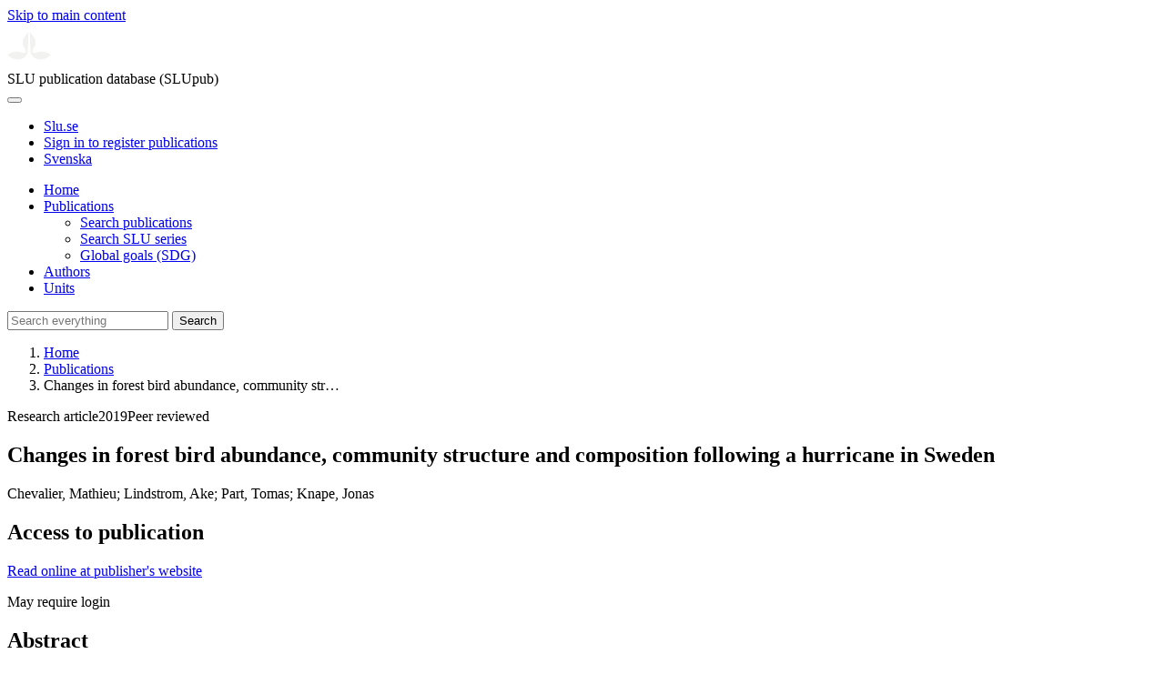

--- FILE ---
content_type: text/html; charset=UTF-8
request_url: https://publications.slu.se/?file=publ/show&id=102137
body_size: 5356
content:

<!DOCTYPE html>
<html lang="en">
<head>
    <meta charset="utf-8">
    <meta name="viewport" content="width=device-width, initial-scale=1, shrink-to-fit=no">

    <title>
    Changes in forest bird abundance, community structure and composition following a hurricane in Sweden | SLU publication database (SLUpub)    </title>

    <meta name="description" content="The effect that extreme natural events have on biological diversity is relatively poorly known. We used a before-after control-impact (BACI) design t">
    <link rel="icon" sizes="16x16" href="/favicon.ico">
    <link rel="icon" href="/icon.svg" type="image/svg+xml">
    <link rel="apple-touch-icon" href="/apple-touch-icon.png">

    <link href="/assets/brand/css/bootstrap.min.css" rel="stylesheet">
    <link href="/assets/brand/css/fonts/fonts.css?v=ed816c8a-1a76-5c17-b497-0bd5dfefcc64" rel="stylesheet">
    <link href="/assets/brand/css/fontawesome/css/regular.min.css?v=ed816c8a-1a76-5c17-b497-0bd5dfefcc64" rel="stylesheet">
    <link href="/assets/brand/css/fontawesome/css/solid.min.css?v=ed816c8a-1a76-5c17-b497-0bd5dfefcc64" rel="stylesheet">
    <link href="/assets/brand/css/fontawesome/css/fontawesome.min.css?v=ed816c8a-1a76-5c17-b497-0bd5dfefcc64" rel="stylesheet">
    <link href="/assets/brand/css/style.css?v=ed816c8a-1a76-5c17-b497-0bd5dfefcc64" rel="stylesheet">
    <link href="/assets/brand/css/show.css?v=ed816c8a-1a76-5c17-b497-0bd5dfefcc64" rel="stylesheet"><link href="/assets/brand/css/publ-show.css?v=ed816c8a-1a76-5c17-b497-0bd5dfefcc64" rel="stylesheet">
    
    <link rel="schema.DC" href="http://purl.org/dc/elements/1.1/">
<meta name="DC.title" content="Changes in forest bird abundance, community structure and composition following a hurricane in Sweden">
<meta name="DC.date" content="2019" >
<meta name="DC.type" content="Research article">
<meta name="DC.type" content="Peer-reviewed">
<meta name="DC.description.abstract" content="The effect that extreme natural events have on biological diversity is relatively poorly known. We used a before-after control-impact (BACI) design to analyze changes in bird abundances and communities following Hurricane Gudrun, which struck southern Sweden in January 2005, felling 75 million m(3) of forest and causing damage to 5% of forested areas (half a million hectares) in a few hours. We used recent measures of impact in combination with classical BACI contrasts to analyze bird count data from a monitoring program in Sweden. We investigated changes in the abundance of 17 species commonly found in forests, along with changes in species composition and functional structure of the bird community. In total, we considered 34 response variables and examined whether responses were immediate or long-term. There was no evidence of a strong effect of the hurricane on the abundances of six species. Estimates of the effects on five species were too uncertain to draw inferences. We detected positive and negative effects of the hurricane on the abundances of the remaining six species, but the magnitude of effects often was small. Generally, the effects were in the expected direction: negative on birds associated with mature forest and positive on birds associated with open land or young forest. We found evidence of an increase in the proportion of species that nest on the ground and a decrease in the proportion of species that nest in cavities and trees. In contrast, the hurricane had no discernible effect on functional measures of diversity (richness, evenness or divergence), or on communities' reproductive or morphological characteristics. Our results suggest that the hurricane affected bird populations and communities, but the magnitude of effects was generally small.">
<meta name="DC.identifier" content="10.1111/ecog.04578">
<meta name="DC.identifier" content="https://res.slu.se/id/publ/102137">
<meta name="DC.creator" content="Chevalier, Mathieu">
<meta name="DC.creator" content="Lindstrom, Ake">
<meta name="DC.creator" content="Part, Tomas">
<meta name="DC.creator" content="Knape, Jonas">
<meta name="citation_title" content="Changes in forest bird abundance, community structure and composition following a hurricane in Sweden">
<meta name="citation_publication_date" content="2019">
<meta name="citation_author" content="Chevalier, Mathieu">
<meta name="citation_author" content="Lindstrom, Ake">
<meta name="citation_author" content="Part, Tomas">
<meta name="citation_author" content="Knape, Jonas">
<meta name="citation_journal_title" content="Ecography">
<meta name="citation_volume" content="42">
<meta name="citation_issn" content="0906-7590">
<meta name="citation_issue" content="11">
<meta name="citation_abstract" content="The effect that extreme natural events have on biological diversity is relatively poorly known. We used a before-after control-impact (BACI) design to analyze changes in bird abundances and communities following Hurricane Gudrun, which struck southern Sweden in January 2005, felling 75 million m(3) of forest and causing damage to 5% of forested areas (half a million hectares) in a few hours. We used recent measures of impact in combination with classical BACI contrasts to analyze bird count data from a monitoring program in Sweden. We investigated changes in the abundance of 17 species commonly found in forests, along with changes in species composition and functional structure of the bird community. In total, we considered 34 response variables and examined whether responses were immediate or long-term. There was no evidence of a strong effect of the hurricane on the abundances of six species. Estimates of the effects on five species were too uncertain to draw inferences. We detected positive and negative effects of the hurricane on the abundances of the remaining six species, but the magnitude of effects often was small. Generally, the effects were in the expected direction: negative on birds associated with mature forest and positive on birds associated with open land or young forest. We found evidence of an increase in the proportion of species that nest on the ground and a decrease in the proportion of species that nest in cavities and trees. In contrast, the hurricane had no discernible effect on functional measures of diversity (richness, evenness or divergence), or on communities' reproductive or morphological characteristics. Our results suggest that the hurricane affected bird populations and communities, but the magnitude of effects was generally small.">
<meta name="citation_doi" content="10.1111/ecog.04578">
<meta name="citation_public_url" content="https://res.slu.se/id/publ/102137">
<meta name="eprints.title" content="Changes in forest bird abundance, community structure and composition following a hurricane in Sweden">
<meta name="eprints.date" content="2019">
<meta name="eprints.journal_title" content="Ecography">
<meta name="eprints.journal_issn" content="0906-7590">
<meta name="eprints.volume" content="42">
<meta name="eprints.issue" content="11">
<meta name="eprints.type" content="Research article">
<meta name="eprints.type" content="Peer-reviewed">
<meta name="eprints.abstract" content="The effect that extreme natural events have on biological diversity is relatively poorly known. We used a before-after control-impact (BACI) design to analyze changes in bird abundances and communities following Hurricane Gudrun, which struck southern Sweden in January 2005, felling 75 million m(3) of forest and causing damage to 5% of forested areas (half a million hectares) in a few hours. We used recent measures of impact in combination with classical BACI contrasts to analyze bird count data from a monitoring program in Sweden. We investigated changes in the abundance of 17 species commonly found in forests, along with changes in species composition and functional structure of the bird community. In total, we considered 34 response variables and examined whether responses were immediate or long-term. There was no evidence of a strong effect of the hurricane on the abundances of six species. Estimates of the effects on five species were too uncertain to draw inferences. We detected positive and negative effects of the hurricane on the abundances of the remaining six species, but the magnitude of effects often was small. Generally, the effects were in the expected direction: negative on birds associated with mature forest and positive on birds associated with open land or young forest. We found evidence of an increase in the proportion of species that nest on the ground and a decrease in the proportion of species that nest in cavities and trees. In contrast, the hurricane had no discernible effect on functional measures of diversity (richness, evenness or divergence), or on communities' reproductive or morphological characteristics. Our results suggest that the hurricane affected bird populations and communities, but the magnitude of effects was generally small.">
<meta name="eprints.doi" content="10.1111/ecog.04578">
<meta name="eprints.identifier" content="https://res.slu.se/id/publ/102137">
<meta name="eprints.creators_name" content="Chevalier, Mathieu">
<meta name="eprints.creators_name" content="Lindstrom, Ake">
<meta name="eprints.creators_name" content="Part, Tomas">
<meta name="eprints.creators_name" content="Knape, Jonas">
<link rel="canonical" href="https://publications.slu.se/?file=publ/show&id=102137">
<meta property="og:title" content="Changes in forest bird abundance, community structure and composition following a hurricane in Sweden">
<meta property="og:type" content="article">
<meta property="og:url" content="https://publications.slu.se/?file=publ/show&id=102137">
<meta property="og:image" content="https://publications.slu.se/apple-touch-icon.png">
<meta property="og:site_name" content="SLU publication database (SLUpub)">
</head>
<body>
    <a class="skip-to-main-link" href="#main">Skip to main content</a>

    <header>
    <div class="container-fluid p-0">
        <div class="row g-0">
            <div class="col-12 col-lg-10 offset-lg-2 col-xxl-9 offset-xxl-3 d-flex">
                <div class="logotype">
                    <svg id="sluMainLogo" xmlns="http://www.w3.org/2000/svg" viewBox="-0 -152 848.43 848.44" width="48" aria-labelledby="sluMainLogoTitle" role="img">
  <title id="sluMainLogoTitle">Swedish University of Agricultural Sciences</title>
  <style>
    #sluMainLogo path { fill: #f2f2f0 }
  </style>
  <g>
    <path d="M867.56,474.7c-58.43,38.71-114,84.5-198.51,84.5-97.68,0-179.9-45.22-195.65-143.29-11.46-71.49-12.89-261.41-12.89-325.85V15.78h1.43c38.67,80.27,107.42,128,107.42,210.78,0,41-13.46,67.55-33.8,106.55-10.6,20.35-26.36,46.35-26.36,70.37,0,14.13,6.59,27.69,30.94,27.69,47.84,0,74.77-24.86,136.93-24.86,71,0,121.75,25.71,190.49,66.69v1.7Z" transform="translate(-19.13 -15.78)" />
    <path d="M19.13,473c68.75-41,119.45-66.69,190.5-66.69,62.16,0,89.08,24.86,136.92,24.86,24.35,0,30.94-13.56,30.94-27.69,0-24-15.75-50-26.35-70.37-20.34-39-33.8-65.57-33.8-106.55,0-82.8,68.75-130.51,107.42-210.78h1.43V89.5c0,65-1.43,254.92-12.89,326.41C397.54,514,315.33,559.2,217.65,559.2c-84.51,0-140.08-45.79-198.52-84.5V473Z" transform="translate(-19.13 -15.78)" />
  </g>
</svg>
                </div>
                <span class="align-self-end global-heading">SLU publication database (SLUpub)</span>
            </div>
        </div>
    </div>

    <!-- Matomo Cloud -->
    <script>
        var _paq = window._paq = window._paq || [];
        /* tracker methods like "setCustomDimension" should be called before "trackPageView" */
        _paq.push(['trackPageView']);
        _paq.push(['enableLinkTracking']);
        (function() {
            var u="https://slu.matomo.cloud/";
            _paq.push(['setTrackerUrl', u+'matomo.php']);
            _paq.push(['setSiteId', '3']);
            var d=document, g=d.createElement('script'), s=d.getElementsByTagName('script')[0];
            g.async=true; g.src='//cdn.matomo.cloud/slu.matomo.cloud/matomo.js'; s.parentNode.insertBefore(g,s);
        })();
    </script>
    <!-- End Matomo Code -->
</header>

<div class="container-fluid p-0">
    <div class="navigation" id="navContainer">
        <div class="row g-0">
            <div class="col-12 col-lg-10 offset-lg-2 col-xxl-9 offset-xxl-3">
                <nav class="navbar navbar-right navbar-expand-md" aria-label="Main">
                    <div class="container-fluid">
                        <button class="navbar-toggler ms-auto" id="navToggler" type="button" data-bs-toggle="collapse" data-bs-target="#navContent" aria-controls="navContent" aria-expanded="false" aria-label="Toggle navigation">
                            <span class="fa-solid fa-bars" aria-hidden="true"></span>
                        </button>
                        <div class="navbar-collapse navigation-items" id="navContent">
                            <div class="external-links">
                                <ul>
                                    <li>
                                        <a href="https://www.slu.se/">Slu.se</a>
                                    </li>
                                    <li>
                                        <a href="https://slupub.slu.se/">Sign in to register publications</a>
                                    </li>
                                    <li class="text-nowrap"><a href="/?file=publ%2Fshow&id=102137&lang=se"><span class="fa-solid fa-globe me-2 me-md-1" aria-hidden="true"></span>Svenska</a></li>                                </ul>
                            </div>
                            <ul class="navbar-nav">
                                <li class="nav-item">
                                    <a class="nav-link " href="/?file=search/main&lang=en" tabindex="0">Home</a>
                                </li>
                                <li class="nav-item dropdown">
                                    <a class="nav-link dropdown-toggle active" href="/?file=publ/search&lang=en" id="navbarDropdownMenuLink" role="button" tabindex="0" data-bs-toggle="dropdown" aria-expanded="false">
                                        Publications                                    </a>
                                    <ul class="dropdown-menu m-0 pt-0" aria-labelledby="navbarDropdownMenuLink">
                                        <li><a class="dropdown-item ps-3 active" href="/?file=publ/search&lang=en">Search publications</a></li>
                                        <li><a class="dropdown-item ps-3 " href="/?file=jour/search&lang=en">Search SLU series</a></li>
                                        <li><a class="dropdown-item ps-3 " href="/?file=sdg/search&lang=en">Global goals (SDG)</a></li>
                                    </ul>
                                </li>
                                <li class="nav-item">
                                    <a class="nav-link " href="/?file=pers/search&lang=en" tabindex="0">Authors</a>
                                </li>
                                <li class="nav-item">
                                    <a class="nav-link " href="/?file=orga/search&lang=en" tabindex="0">Units</a>
                                </li>
                            </ul>
                                                            <form class="d-flex">
                                    <input type="hidden" name="file" value="search/main">
                                    <input type="hidden" name="lang" value="en">
                                    <input class="flex-fill form-input" id="navbar_input_q" name="q" placeholder="Search everything" type="search" aria-labelledby="search-button">
                                    <button class="search-button" id="search-button" type="submit">
                                        <span class="sr-only">Search</span>
                                        <span class="fa-solid fa-magnifying-glass" aria-hidden="true"></span>
                                    </button>
                                </form>
                                                    </div>
                    </div>
                </nav>
            </div>
        </div>
    </div>
    <nav class="breadcrumbs d-none d-md-block py-md-1" aria-label="Breadcrumb">
        <div class="row g-0">
            <div class="col-12 col-lg-10 offset-lg-2 col-xxl-9 offset-xxl-3">
                                    <ol class="m-0">
                        <li><a href="/?file=search/main&lang=en">Home</a></li>
                                                    <li><a href="/?file=publ/search&lang=en">Publications</a></li>
                            <li><span aria-current="page">Changes in forest bird abundance, community str&hellip;</span></li>
                                            </ol>
                            </div>
        </div>
    </nav>
</div>

    <main id="main">
        <section class="search-hit px-3" aria-labelledby="landingPageHeading">
    <div class="container-fluid p-0">
        <div class="row align-items-start g-3 mt-0">
            <div class="col-12 col-lg-8 offset-lg-2 col-xxl-6 offset-xxl-3 mt-0">
                <div class="row g-0 mt-0">
                    <div class="banner panel search-hit-card col p-3 p-md-4">
                        <p class="subheading mb-1">
                            <span>Research article</span><span class="vr"></span><span>2019</span><span class="vr"></span><span>Peer reviewed</span>                        </p>
                        <h1 class="mb-2" id="landingPageHeading">Changes in forest bird abundance, community structure and composition following a hurricane in Sweden</h1>
                        <p class="primary">
                            Chevalier, Mathieu;  Lindstrom, Ake;  Part, Tomas;  Knape, Jonas                        </p>
                    </div>
                </div>
                                    <div class="row mt-3 d-xxl-none">
                        <div class="col">
                            <aside class="panel p-3"><div class="d-flex flex-row flex-xxl-column-reverse gap-3 gap-xxl-2 align-items-center align-items-xxl-start"><h2 class="discreet m-0">Access to publication</h2></div><div class="d-flex flex-row flex-xxl-column flex-wrap gap-3 mt-2"><div class="note py-1"><p><a href="https://doi.org/10.1111/ecog.04578">Read online at publisher's website</a></p><p>May require login</p></div></div></aside>                        </div>
                    </div>
                                <div class="row">
                    <div class="col text-column">
                                                    <h2 class="discreet">Abstract</h2>
                            <p>The effect that extreme natural events have on biological diversity is relatively poorly known. We used a before-after control-impact (BACI) design to analyze changes in bird abundances and communities following Hurricane Gudrun, which struck southern Sweden in January 2005, felling 75 million m(3) of forest and causing damage to 5% of forested areas (half a million hectares) in a few hours. We used recent measures of impact in combination with classical BACI contrasts to analyze bird count data from a monitoring program in Sweden. We investigated changes in the abundance of 17 species commonly found in forests, along with changes in species composition and functional structure of the bird community. In total, we considered 34 response variables and examined whether responses were immediate or long-term. There was no evidence of a strong effect of the hurricane on the abundances of six species. Estimates of the effects on five species were too uncertain to draw inferences. We detected positive and negative effects of the hurricane on the abundances of the remaining six species, but the magnitude of effects often was small. Generally, the effects were in the expected direction: negative on birds associated with mature forest and positive on birds associated with open land or young forest. We found evidence of an increase in the proportion of species that nest on the ground and a decrease in the proportion of species that nest in cavities and trees. In contrast, the hurricane had no discernible effect on functional measures of diversity (richness, evenness or divergence), or on communities' reproductive or morphological characteristics. Our results suggest that the hurricane affected bird populations and communities, but the magnitude of effects was generally small.</p>
                                                    <h2 class="discreet">Keywords</h2>
                            <p>
                                bayesian inference; before-after control-impact designs; birds; community changes; disturbance; environmental impact assessment; measures of impact; resilience                            </p>
                        
                                                    <h2 class="discreet">Published in</h2>
                            <p>
                                <span class="fw-bold">Ecography</span><br>2019, volume: 42, number: 11, pages: 1862-1873<br>Publisher: WILEY<br>                            </p>
                        
                        
                        <h2 class="discreet">SLU Authors</h2><ul class="p-0"><li class="d-block"><article class="mb-3"><h3>Chevalier, Mathieu</h3><ul class="fa-ul ms-4"><li class="affl"><span class="fa-li"><i class="fa-regular fa-caret-right"></i></span><a href="/?file=orga/show&cid=259093965&lang=en">Department of Ecology</a>, Swedish University of Agricultural Sciences<br></li></ul></article></li><li class="d-block"><article class="mb-3"><h3><a href="/?file=pers/show&sort=PY%20desc,slu_last_update%20desc&cid=373790&lang=en">Pärt, Tomas</a></h3><ul class="fa-ul ms-4"><li class="affl"><span class="fa-li"><i class="fa-regular fa-caret-right"></i></span><a href="/?file=orga/show&cid=259093965&lang=en">Department of Ecology</a>, Swedish University of Agricultural Sciences<br></li></ul></article></li><li class="d-block"><article class="mb-3"><h3><a href="/?file=pers/show&sort=PY%20desc,slu_last_update%20desc&cid=3340952&lang=en">Knape, Jonas</a></h3><ul class="fa-ul ms-4"><li class="affl"><span class="fa-li"><i class="fa-regular fa-caret-right"></i></span><a href="/?file=orga/show&cid=259093965&lang=en">Department of Ecology</a>, Swedish University of Agricultural Sciences<br></li></ul></article></li></ul>
                        
                        
                                                    <h2 class="discreet">UKÄ Subject classification</h2>
                            <p>
                                Ecology<br>                            </p>
                        
                        
                                                    <h2 class="discreet">Publication identifier</h2>
                            <ul class="list-unstyled">
                                <li>DOI: https://doi.org/10.1111/ecog.04578</li>                                                                                            </ul>
                        
                                                    <h2 class="discreet">Permanent link to this page (URI)</h2>
                            <p>https://res.slu.se/id/publ/102137</p>
                                            </div>
                </div>
            </div>
                            <div class="col-12 col-lg-8 offset-lg-2 col-xxl-3 offset-xxl-0 d-flex mt-2 mt-xxl-0 mb-4 d-none d-xxl-flex">
                    <aside class="panel p-3"><div class="d-flex flex-row flex-xxl-column-reverse gap-3 gap-xxl-2 align-items-center align-items-xxl-start"><h2 class="discreet m-0">Access to publication</h2></div><div class="d-flex flex-row flex-xxl-column flex-wrap gap-3 mt-2"><div class="note py-1"><p><a href="https://doi.org/10.1111/ecog.04578">Read online at publisher's website</a></p><p>May require login</p></div></div></aside>                </div>
                    </div>
    </div>
</section>

    </main>

    <footer class="px-3">
    <div class="container-fluid p-0">
        <div class="row g-0">
            <div class="col-12 col-lg-4 offset-lg-2 col-xxl-3 offset-xxl-3">
                <h2>Feedback and Support</h2>
                <ul class="list-unstyled">
                    <li>
                        <a class="dark-bg" href="mailto:library@slu.se">Email: library@slu.se</a>
                    </li>
                    <li>
                        <a class="dark-bg" href="https://www.slu.se/en/library/publish/register-and-publish-in-slus-publication-database/">Guide for registering and publishing</a>
                    </li>
                </ul>
            </div>
            <div class="col-12 col-lg-4 col-xxl-3">
                <h2>SLU publication database search</h2>
                <ul class="list-unstyled">
                    <li>
                        <a class="dark-bg" href="https://www.slu.se/en/library/contact/processing-of-personal-data/">Privacy</a>
                    </li>
                    <li>
                        <a class="dark-bg" href="https://www.slu.se/en/library/contact/accessibility-statement/">Accessibility</a>
                    </li>
                    <li>
                        <a class="dark-bg" href="/?file=misc/about&lang=en">About SLU publication database search</a>
                    </li>
                </ul>
            </div>
        </div>
    </div>

    <!-- Git Info -->
    
</footer>

    <script src="/assets/brand/js/bootstrap.bundle.min.js"></script>     <script src="/assets/brand/js/group-digits.js?v=ed816c8a-1a76-5c17-b497-0bd5dfefcc64"></script>
    <script>
        const navToggler = document.getElementById('navToggler');
        navToggler.classList.add('collapsed');
        navToggler.addEventListener('click', function () {
            document.getElementById('navContainer').classList.toggle('expanded');
        });
        document.getElementById('navContent').classList.add('collapse');
        Array.from(document.getElementsByClassName('js-group-digits')).forEach(e => groupDigits(e));
        var popoverTriggerList = [].slice.call(document.querySelectorAll('[data-bs-toggle="popover"]'));
        var popoverList = popoverTriggerList.map(function (popoverTriggerEl) {
            return new bootstrap.Popover(popoverTriggerEl);
        });
    </script>
</body>
</html>
